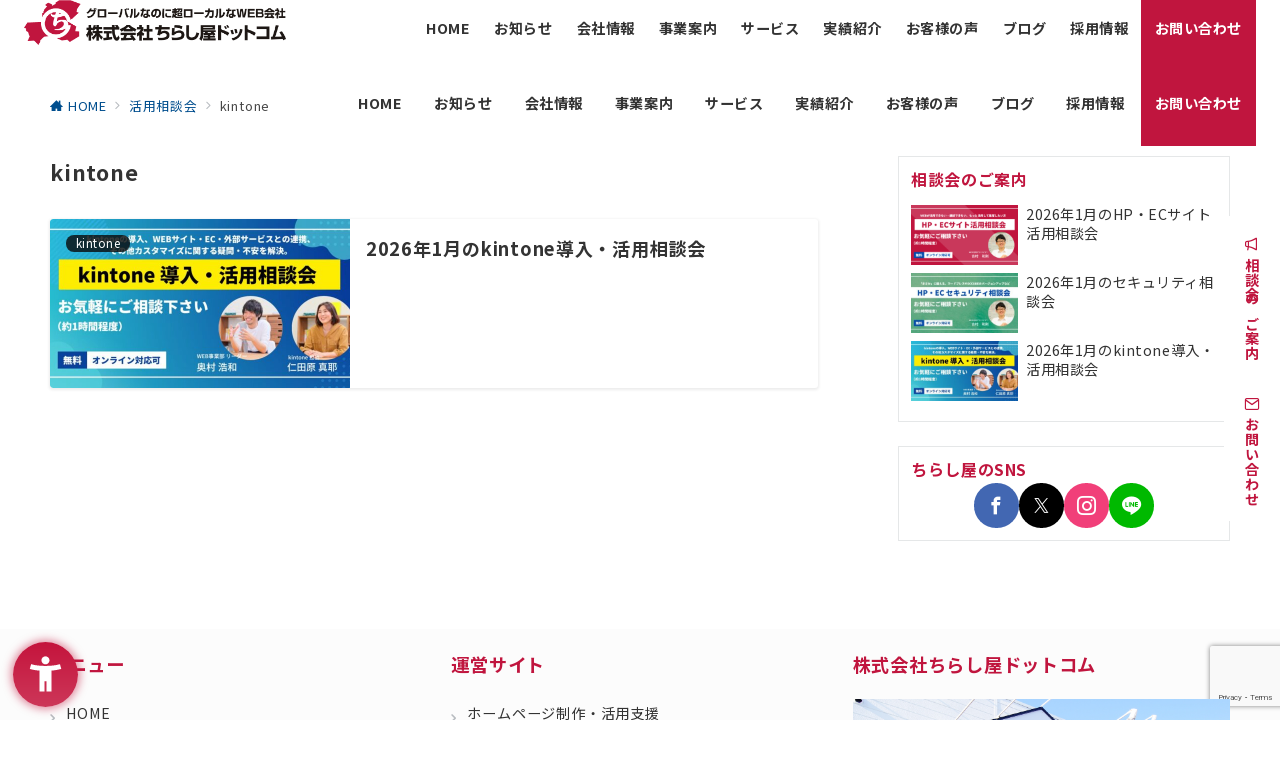

--- FILE ---
content_type: text/html; charset=utf-8
request_url: https://www.google.com/recaptcha/api2/anchor?ar=1&k=6LdR2qgaAAAAAK2Kvr-iHJ5PCsIKkMlShZFyCjMr&co=aHR0cHM6Ly93d3cuY2hpcmFzaGl5YS5jb206NDQz&hl=en&v=PoyoqOPhxBO7pBk68S4YbpHZ&size=invisible&anchor-ms=20000&execute-ms=30000&cb=aa5km6attkqb
body_size: 48547
content:
<!DOCTYPE HTML><html dir="ltr" lang="en"><head><meta http-equiv="Content-Type" content="text/html; charset=UTF-8">
<meta http-equiv="X-UA-Compatible" content="IE=edge">
<title>reCAPTCHA</title>
<style type="text/css">
/* cyrillic-ext */
@font-face {
  font-family: 'Roboto';
  font-style: normal;
  font-weight: 400;
  font-stretch: 100%;
  src: url(//fonts.gstatic.com/s/roboto/v48/KFO7CnqEu92Fr1ME7kSn66aGLdTylUAMa3GUBHMdazTgWw.woff2) format('woff2');
  unicode-range: U+0460-052F, U+1C80-1C8A, U+20B4, U+2DE0-2DFF, U+A640-A69F, U+FE2E-FE2F;
}
/* cyrillic */
@font-face {
  font-family: 'Roboto';
  font-style: normal;
  font-weight: 400;
  font-stretch: 100%;
  src: url(//fonts.gstatic.com/s/roboto/v48/KFO7CnqEu92Fr1ME7kSn66aGLdTylUAMa3iUBHMdazTgWw.woff2) format('woff2');
  unicode-range: U+0301, U+0400-045F, U+0490-0491, U+04B0-04B1, U+2116;
}
/* greek-ext */
@font-face {
  font-family: 'Roboto';
  font-style: normal;
  font-weight: 400;
  font-stretch: 100%;
  src: url(//fonts.gstatic.com/s/roboto/v48/KFO7CnqEu92Fr1ME7kSn66aGLdTylUAMa3CUBHMdazTgWw.woff2) format('woff2');
  unicode-range: U+1F00-1FFF;
}
/* greek */
@font-face {
  font-family: 'Roboto';
  font-style: normal;
  font-weight: 400;
  font-stretch: 100%;
  src: url(//fonts.gstatic.com/s/roboto/v48/KFO7CnqEu92Fr1ME7kSn66aGLdTylUAMa3-UBHMdazTgWw.woff2) format('woff2');
  unicode-range: U+0370-0377, U+037A-037F, U+0384-038A, U+038C, U+038E-03A1, U+03A3-03FF;
}
/* math */
@font-face {
  font-family: 'Roboto';
  font-style: normal;
  font-weight: 400;
  font-stretch: 100%;
  src: url(//fonts.gstatic.com/s/roboto/v48/KFO7CnqEu92Fr1ME7kSn66aGLdTylUAMawCUBHMdazTgWw.woff2) format('woff2');
  unicode-range: U+0302-0303, U+0305, U+0307-0308, U+0310, U+0312, U+0315, U+031A, U+0326-0327, U+032C, U+032F-0330, U+0332-0333, U+0338, U+033A, U+0346, U+034D, U+0391-03A1, U+03A3-03A9, U+03B1-03C9, U+03D1, U+03D5-03D6, U+03F0-03F1, U+03F4-03F5, U+2016-2017, U+2034-2038, U+203C, U+2040, U+2043, U+2047, U+2050, U+2057, U+205F, U+2070-2071, U+2074-208E, U+2090-209C, U+20D0-20DC, U+20E1, U+20E5-20EF, U+2100-2112, U+2114-2115, U+2117-2121, U+2123-214F, U+2190, U+2192, U+2194-21AE, U+21B0-21E5, U+21F1-21F2, U+21F4-2211, U+2213-2214, U+2216-22FF, U+2308-230B, U+2310, U+2319, U+231C-2321, U+2336-237A, U+237C, U+2395, U+239B-23B7, U+23D0, U+23DC-23E1, U+2474-2475, U+25AF, U+25B3, U+25B7, U+25BD, U+25C1, U+25CA, U+25CC, U+25FB, U+266D-266F, U+27C0-27FF, U+2900-2AFF, U+2B0E-2B11, U+2B30-2B4C, U+2BFE, U+3030, U+FF5B, U+FF5D, U+1D400-1D7FF, U+1EE00-1EEFF;
}
/* symbols */
@font-face {
  font-family: 'Roboto';
  font-style: normal;
  font-weight: 400;
  font-stretch: 100%;
  src: url(//fonts.gstatic.com/s/roboto/v48/KFO7CnqEu92Fr1ME7kSn66aGLdTylUAMaxKUBHMdazTgWw.woff2) format('woff2');
  unicode-range: U+0001-000C, U+000E-001F, U+007F-009F, U+20DD-20E0, U+20E2-20E4, U+2150-218F, U+2190, U+2192, U+2194-2199, U+21AF, U+21E6-21F0, U+21F3, U+2218-2219, U+2299, U+22C4-22C6, U+2300-243F, U+2440-244A, U+2460-24FF, U+25A0-27BF, U+2800-28FF, U+2921-2922, U+2981, U+29BF, U+29EB, U+2B00-2BFF, U+4DC0-4DFF, U+FFF9-FFFB, U+10140-1018E, U+10190-1019C, U+101A0, U+101D0-101FD, U+102E0-102FB, U+10E60-10E7E, U+1D2C0-1D2D3, U+1D2E0-1D37F, U+1F000-1F0FF, U+1F100-1F1AD, U+1F1E6-1F1FF, U+1F30D-1F30F, U+1F315, U+1F31C, U+1F31E, U+1F320-1F32C, U+1F336, U+1F378, U+1F37D, U+1F382, U+1F393-1F39F, U+1F3A7-1F3A8, U+1F3AC-1F3AF, U+1F3C2, U+1F3C4-1F3C6, U+1F3CA-1F3CE, U+1F3D4-1F3E0, U+1F3ED, U+1F3F1-1F3F3, U+1F3F5-1F3F7, U+1F408, U+1F415, U+1F41F, U+1F426, U+1F43F, U+1F441-1F442, U+1F444, U+1F446-1F449, U+1F44C-1F44E, U+1F453, U+1F46A, U+1F47D, U+1F4A3, U+1F4B0, U+1F4B3, U+1F4B9, U+1F4BB, U+1F4BF, U+1F4C8-1F4CB, U+1F4D6, U+1F4DA, U+1F4DF, U+1F4E3-1F4E6, U+1F4EA-1F4ED, U+1F4F7, U+1F4F9-1F4FB, U+1F4FD-1F4FE, U+1F503, U+1F507-1F50B, U+1F50D, U+1F512-1F513, U+1F53E-1F54A, U+1F54F-1F5FA, U+1F610, U+1F650-1F67F, U+1F687, U+1F68D, U+1F691, U+1F694, U+1F698, U+1F6AD, U+1F6B2, U+1F6B9-1F6BA, U+1F6BC, U+1F6C6-1F6CF, U+1F6D3-1F6D7, U+1F6E0-1F6EA, U+1F6F0-1F6F3, U+1F6F7-1F6FC, U+1F700-1F7FF, U+1F800-1F80B, U+1F810-1F847, U+1F850-1F859, U+1F860-1F887, U+1F890-1F8AD, U+1F8B0-1F8BB, U+1F8C0-1F8C1, U+1F900-1F90B, U+1F93B, U+1F946, U+1F984, U+1F996, U+1F9E9, U+1FA00-1FA6F, U+1FA70-1FA7C, U+1FA80-1FA89, U+1FA8F-1FAC6, U+1FACE-1FADC, U+1FADF-1FAE9, U+1FAF0-1FAF8, U+1FB00-1FBFF;
}
/* vietnamese */
@font-face {
  font-family: 'Roboto';
  font-style: normal;
  font-weight: 400;
  font-stretch: 100%;
  src: url(//fonts.gstatic.com/s/roboto/v48/KFO7CnqEu92Fr1ME7kSn66aGLdTylUAMa3OUBHMdazTgWw.woff2) format('woff2');
  unicode-range: U+0102-0103, U+0110-0111, U+0128-0129, U+0168-0169, U+01A0-01A1, U+01AF-01B0, U+0300-0301, U+0303-0304, U+0308-0309, U+0323, U+0329, U+1EA0-1EF9, U+20AB;
}
/* latin-ext */
@font-face {
  font-family: 'Roboto';
  font-style: normal;
  font-weight: 400;
  font-stretch: 100%;
  src: url(//fonts.gstatic.com/s/roboto/v48/KFO7CnqEu92Fr1ME7kSn66aGLdTylUAMa3KUBHMdazTgWw.woff2) format('woff2');
  unicode-range: U+0100-02BA, U+02BD-02C5, U+02C7-02CC, U+02CE-02D7, U+02DD-02FF, U+0304, U+0308, U+0329, U+1D00-1DBF, U+1E00-1E9F, U+1EF2-1EFF, U+2020, U+20A0-20AB, U+20AD-20C0, U+2113, U+2C60-2C7F, U+A720-A7FF;
}
/* latin */
@font-face {
  font-family: 'Roboto';
  font-style: normal;
  font-weight: 400;
  font-stretch: 100%;
  src: url(//fonts.gstatic.com/s/roboto/v48/KFO7CnqEu92Fr1ME7kSn66aGLdTylUAMa3yUBHMdazQ.woff2) format('woff2');
  unicode-range: U+0000-00FF, U+0131, U+0152-0153, U+02BB-02BC, U+02C6, U+02DA, U+02DC, U+0304, U+0308, U+0329, U+2000-206F, U+20AC, U+2122, U+2191, U+2193, U+2212, U+2215, U+FEFF, U+FFFD;
}
/* cyrillic-ext */
@font-face {
  font-family: 'Roboto';
  font-style: normal;
  font-weight: 500;
  font-stretch: 100%;
  src: url(//fonts.gstatic.com/s/roboto/v48/KFO7CnqEu92Fr1ME7kSn66aGLdTylUAMa3GUBHMdazTgWw.woff2) format('woff2');
  unicode-range: U+0460-052F, U+1C80-1C8A, U+20B4, U+2DE0-2DFF, U+A640-A69F, U+FE2E-FE2F;
}
/* cyrillic */
@font-face {
  font-family: 'Roboto';
  font-style: normal;
  font-weight: 500;
  font-stretch: 100%;
  src: url(//fonts.gstatic.com/s/roboto/v48/KFO7CnqEu92Fr1ME7kSn66aGLdTylUAMa3iUBHMdazTgWw.woff2) format('woff2');
  unicode-range: U+0301, U+0400-045F, U+0490-0491, U+04B0-04B1, U+2116;
}
/* greek-ext */
@font-face {
  font-family: 'Roboto';
  font-style: normal;
  font-weight: 500;
  font-stretch: 100%;
  src: url(//fonts.gstatic.com/s/roboto/v48/KFO7CnqEu92Fr1ME7kSn66aGLdTylUAMa3CUBHMdazTgWw.woff2) format('woff2');
  unicode-range: U+1F00-1FFF;
}
/* greek */
@font-face {
  font-family: 'Roboto';
  font-style: normal;
  font-weight: 500;
  font-stretch: 100%;
  src: url(//fonts.gstatic.com/s/roboto/v48/KFO7CnqEu92Fr1ME7kSn66aGLdTylUAMa3-UBHMdazTgWw.woff2) format('woff2');
  unicode-range: U+0370-0377, U+037A-037F, U+0384-038A, U+038C, U+038E-03A1, U+03A3-03FF;
}
/* math */
@font-face {
  font-family: 'Roboto';
  font-style: normal;
  font-weight: 500;
  font-stretch: 100%;
  src: url(//fonts.gstatic.com/s/roboto/v48/KFO7CnqEu92Fr1ME7kSn66aGLdTylUAMawCUBHMdazTgWw.woff2) format('woff2');
  unicode-range: U+0302-0303, U+0305, U+0307-0308, U+0310, U+0312, U+0315, U+031A, U+0326-0327, U+032C, U+032F-0330, U+0332-0333, U+0338, U+033A, U+0346, U+034D, U+0391-03A1, U+03A3-03A9, U+03B1-03C9, U+03D1, U+03D5-03D6, U+03F0-03F1, U+03F4-03F5, U+2016-2017, U+2034-2038, U+203C, U+2040, U+2043, U+2047, U+2050, U+2057, U+205F, U+2070-2071, U+2074-208E, U+2090-209C, U+20D0-20DC, U+20E1, U+20E5-20EF, U+2100-2112, U+2114-2115, U+2117-2121, U+2123-214F, U+2190, U+2192, U+2194-21AE, U+21B0-21E5, U+21F1-21F2, U+21F4-2211, U+2213-2214, U+2216-22FF, U+2308-230B, U+2310, U+2319, U+231C-2321, U+2336-237A, U+237C, U+2395, U+239B-23B7, U+23D0, U+23DC-23E1, U+2474-2475, U+25AF, U+25B3, U+25B7, U+25BD, U+25C1, U+25CA, U+25CC, U+25FB, U+266D-266F, U+27C0-27FF, U+2900-2AFF, U+2B0E-2B11, U+2B30-2B4C, U+2BFE, U+3030, U+FF5B, U+FF5D, U+1D400-1D7FF, U+1EE00-1EEFF;
}
/* symbols */
@font-face {
  font-family: 'Roboto';
  font-style: normal;
  font-weight: 500;
  font-stretch: 100%;
  src: url(//fonts.gstatic.com/s/roboto/v48/KFO7CnqEu92Fr1ME7kSn66aGLdTylUAMaxKUBHMdazTgWw.woff2) format('woff2');
  unicode-range: U+0001-000C, U+000E-001F, U+007F-009F, U+20DD-20E0, U+20E2-20E4, U+2150-218F, U+2190, U+2192, U+2194-2199, U+21AF, U+21E6-21F0, U+21F3, U+2218-2219, U+2299, U+22C4-22C6, U+2300-243F, U+2440-244A, U+2460-24FF, U+25A0-27BF, U+2800-28FF, U+2921-2922, U+2981, U+29BF, U+29EB, U+2B00-2BFF, U+4DC0-4DFF, U+FFF9-FFFB, U+10140-1018E, U+10190-1019C, U+101A0, U+101D0-101FD, U+102E0-102FB, U+10E60-10E7E, U+1D2C0-1D2D3, U+1D2E0-1D37F, U+1F000-1F0FF, U+1F100-1F1AD, U+1F1E6-1F1FF, U+1F30D-1F30F, U+1F315, U+1F31C, U+1F31E, U+1F320-1F32C, U+1F336, U+1F378, U+1F37D, U+1F382, U+1F393-1F39F, U+1F3A7-1F3A8, U+1F3AC-1F3AF, U+1F3C2, U+1F3C4-1F3C6, U+1F3CA-1F3CE, U+1F3D4-1F3E0, U+1F3ED, U+1F3F1-1F3F3, U+1F3F5-1F3F7, U+1F408, U+1F415, U+1F41F, U+1F426, U+1F43F, U+1F441-1F442, U+1F444, U+1F446-1F449, U+1F44C-1F44E, U+1F453, U+1F46A, U+1F47D, U+1F4A3, U+1F4B0, U+1F4B3, U+1F4B9, U+1F4BB, U+1F4BF, U+1F4C8-1F4CB, U+1F4D6, U+1F4DA, U+1F4DF, U+1F4E3-1F4E6, U+1F4EA-1F4ED, U+1F4F7, U+1F4F9-1F4FB, U+1F4FD-1F4FE, U+1F503, U+1F507-1F50B, U+1F50D, U+1F512-1F513, U+1F53E-1F54A, U+1F54F-1F5FA, U+1F610, U+1F650-1F67F, U+1F687, U+1F68D, U+1F691, U+1F694, U+1F698, U+1F6AD, U+1F6B2, U+1F6B9-1F6BA, U+1F6BC, U+1F6C6-1F6CF, U+1F6D3-1F6D7, U+1F6E0-1F6EA, U+1F6F0-1F6F3, U+1F6F7-1F6FC, U+1F700-1F7FF, U+1F800-1F80B, U+1F810-1F847, U+1F850-1F859, U+1F860-1F887, U+1F890-1F8AD, U+1F8B0-1F8BB, U+1F8C0-1F8C1, U+1F900-1F90B, U+1F93B, U+1F946, U+1F984, U+1F996, U+1F9E9, U+1FA00-1FA6F, U+1FA70-1FA7C, U+1FA80-1FA89, U+1FA8F-1FAC6, U+1FACE-1FADC, U+1FADF-1FAE9, U+1FAF0-1FAF8, U+1FB00-1FBFF;
}
/* vietnamese */
@font-face {
  font-family: 'Roboto';
  font-style: normal;
  font-weight: 500;
  font-stretch: 100%;
  src: url(//fonts.gstatic.com/s/roboto/v48/KFO7CnqEu92Fr1ME7kSn66aGLdTylUAMa3OUBHMdazTgWw.woff2) format('woff2');
  unicode-range: U+0102-0103, U+0110-0111, U+0128-0129, U+0168-0169, U+01A0-01A1, U+01AF-01B0, U+0300-0301, U+0303-0304, U+0308-0309, U+0323, U+0329, U+1EA0-1EF9, U+20AB;
}
/* latin-ext */
@font-face {
  font-family: 'Roboto';
  font-style: normal;
  font-weight: 500;
  font-stretch: 100%;
  src: url(//fonts.gstatic.com/s/roboto/v48/KFO7CnqEu92Fr1ME7kSn66aGLdTylUAMa3KUBHMdazTgWw.woff2) format('woff2');
  unicode-range: U+0100-02BA, U+02BD-02C5, U+02C7-02CC, U+02CE-02D7, U+02DD-02FF, U+0304, U+0308, U+0329, U+1D00-1DBF, U+1E00-1E9F, U+1EF2-1EFF, U+2020, U+20A0-20AB, U+20AD-20C0, U+2113, U+2C60-2C7F, U+A720-A7FF;
}
/* latin */
@font-face {
  font-family: 'Roboto';
  font-style: normal;
  font-weight: 500;
  font-stretch: 100%;
  src: url(//fonts.gstatic.com/s/roboto/v48/KFO7CnqEu92Fr1ME7kSn66aGLdTylUAMa3yUBHMdazQ.woff2) format('woff2');
  unicode-range: U+0000-00FF, U+0131, U+0152-0153, U+02BB-02BC, U+02C6, U+02DA, U+02DC, U+0304, U+0308, U+0329, U+2000-206F, U+20AC, U+2122, U+2191, U+2193, U+2212, U+2215, U+FEFF, U+FFFD;
}
/* cyrillic-ext */
@font-face {
  font-family: 'Roboto';
  font-style: normal;
  font-weight: 900;
  font-stretch: 100%;
  src: url(//fonts.gstatic.com/s/roboto/v48/KFO7CnqEu92Fr1ME7kSn66aGLdTylUAMa3GUBHMdazTgWw.woff2) format('woff2');
  unicode-range: U+0460-052F, U+1C80-1C8A, U+20B4, U+2DE0-2DFF, U+A640-A69F, U+FE2E-FE2F;
}
/* cyrillic */
@font-face {
  font-family: 'Roboto';
  font-style: normal;
  font-weight: 900;
  font-stretch: 100%;
  src: url(//fonts.gstatic.com/s/roboto/v48/KFO7CnqEu92Fr1ME7kSn66aGLdTylUAMa3iUBHMdazTgWw.woff2) format('woff2');
  unicode-range: U+0301, U+0400-045F, U+0490-0491, U+04B0-04B1, U+2116;
}
/* greek-ext */
@font-face {
  font-family: 'Roboto';
  font-style: normal;
  font-weight: 900;
  font-stretch: 100%;
  src: url(//fonts.gstatic.com/s/roboto/v48/KFO7CnqEu92Fr1ME7kSn66aGLdTylUAMa3CUBHMdazTgWw.woff2) format('woff2');
  unicode-range: U+1F00-1FFF;
}
/* greek */
@font-face {
  font-family: 'Roboto';
  font-style: normal;
  font-weight: 900;
  font-stretch: 100%;
  src: url(//fonts.gstatic.com/s/roboto/v48/KFO7CnqEu92Fr1ME7kSn66aGLdTylUAMa3-UBHMdazTgWw.woff2) format('woff2');
  unicode-range: U+0370-0377, U+037A-037F, U+0384-038A, U+038C, U+038E-03A1, U+03A3-03FF;
}
/* math */
@font-face {
  font-family: 'Roboto';
  font-style: normal;
  font-weight: 900;
  font-stretch: 100%;
  src: url(//fonts.gstatic.com/s/roboto/v48/KFO7CnqEu92Fr1ME7kSn66aGLdTylUAMawCUBHMdazTgWw.woff2) format('woff2');
  unicode-range: U+0302-0303, U+0305, U+0307-0308, U+0310, U+0312, U+0315, U+031A, U+0326-0327, U+032C, U+032F-0330, U+0332-0333, U+0338, U+033A, U+0346, U+034D, U+0391-03A1, U+03A3-03A9, U+03B1-03C9, U+03D1, U+03D5-03D6, U+03F0-03F1, U+03F4-03F5, U+2016-2017, U+2034-2038, U+203C, U+2040, U+2043, U+2047, U+2050, U+2057, U+205F, U+2070-2071, U+2074-208E, U+2090-209C, U+20D0-20DC, U+20E1, U+20E5-20EF, U+2100-2112, U+2114-2115, U+2117-2121, U+2123-214F, U+2190, U+2192, U+2194-21AE, U+21B0-21E5, U+21F1-21F2, U+21F4-2211, U+2213-2214, U+2216-22FF, U+2308-230B, U+2310, U+2319, U+231C-2321, U+2336-237A, U+237C, U+2395, U+239B-23B7, U+23D0, U+23DC-23E1, U+2474-2475, U+25AF, U+25B3, U+25B7, U+25BD, U+25C1, U+25CA, U+25CC, U+25FB, U+266D-266F, U+27C0-27FF, U+2900-2AFF, U+2B0E-2B11, U+2B30-2B4C, U+2BFE, U+3030, U+FF5B, U+FF5D, U+1D400-1D7FF, U+1EE00-1EEFF;
}
/* symbols */
@font-face {
  font-family: 'Roboto';
  font-style: normal;
  font-weight: 900;
  font-stretch: 100%;
  src: url(//fonts.gstatic.com/s/roboto/v48/KFO7CnqEu92Fr1ME7kSn66aGLdTylUAMaxKUBHMdazTgWw.woff2) format('woff2');
  unicode-range: U+0001-000C, U+000E-001F, U+007F-009F, U+20DD-20E0, U+20E2-20E4, U+2150-218F, U+2190, U+2192, U+2194-2199, U+21AF, U+21E6-21F0, U+21F3, U+2218-2219, U+2299, U+22C4-22C6, U+2300-243F, U+2440-244A, U+2460-24FF, U+25A0-27BF, U+2800-28FF, U+2921-2922, U+2981, U+29BF, U+29EB, U+2B00-2BFF, U+4DC0-4DFF, U+FFF9-FFFB, U+10140-1018E, U+10190-1019C, U+101A0, U+101D0-101FD, U+102E0-102FB, U+10E60-10E7E, U+1D2C0-1D2D3, U+1D2E0-1D37F, U+1F000-1F0FF, U+1F100-1F1AD, U+1F1E6-1F1FF, U+1F30D-1F30F, U+1F315, U+1F31C, U+1F31E, U+1F320-1F32C, U+1F336, U+1F378, U+1F37D, U+1F382, U+1F393-1F39F, U+1F3A7-1F3A8, U+1F3AC-1F3AF, U+1F3C2, U+1F3C4-1F3C6, U+1F3CA-1F3CE, U+1F3D4-1F3E0, U+1F3ED, U+1F3F1-1F3F3, U+1F3F5-1F3F7, U+1F408, U+1F415, U+1F41F, U+1F426, U+1F43F, U+1F441-1F442, U+1F444, U+1F446-1F449, U+1F44C-1F44E, U+1F453, U+1F46A, U+1F47D, U+1F4A3, U+1F4B0, U+1F4B3, U+1F4B9, U+1F4BB, U+1F4BF, U+1F4C8-1F4CB, U+1F4D6, U+1F4DA, U+1F4DF, U+1F4E3-1F4E6, U+1F4EA-1F4ED, U+1F4F7, U+1F4F9-1F4FB, U+1F4FD-1F4FE, U+1F503, U+1F507-1F50B, U+1F50D, U+1F512-1F513, U+1F53E-1F54A, U+1F54F-1F5FA, U+1F610, U+1F650-1F67F, U+1F687, U+1F68D, U+1F691, U+1F694, U+1F698, U+1F6AD, U+1F6B2, U+1F6B9-1F6BA, U+1F6BC, U+1F6C6-1F6CF, U+1F6D3-1F6D7, U+1F6E0-1F6EA, U+1F6F0-1F6F3, U+1F6F7-1F6FC, U+1F700-1F7FF, U+1F800-1F80B, U+1F810-1F847, U+1F850-1F859, U+1F860-1F887, U+1F890-1F8AD, U+1F8B0-1F8BB, U+1F8C0-1F8C1, U+1F900-1F90B, U+1F93B, U+1F946, U+1F984, U+1F996, U+1F9E9, U+1FA00-1FA6F, U+1FA70-1FA7C, U+1FA80-1FA89, U+1FA8F-1FAC6, U+1FACE-1FADC, U+1FADF-1FAE9, U+1FAF0-1FAF8, U+1FB00-1FBFF;
}
/* vietnamese */
@font-face {
  font-family: 'Roboto';
  font-style: normal;
  font-weight: 900;
  font-stretch: 100%;
  src: url(//fonts.gstatic.com/s/roboto/v48/KFO7CnqEu92Fr1ME7kSn66aGLdTylUAMa3OUBHMdazTgWw.woff2) format('woff2');
  unicode-range: U+0102-0103, U+0110-0111, U+0128-0129, U+0168-0169, U+01A0-01A1, U+01AF-01B0, U+0300-0301, U+0303-0304, U+0308-0309, U+0323, U+0329, U+1EA0-1EF9, U+20AB;
}
/* latin-ext */
@font-face {
  font-family: 'Roboto';
  font-style: normal;
  font-weight: 900;
  font-stretch: 100%;
  src: url(//fonts.gstatic.com/s/roboto/v48/KFO7CnqEu92Fr1ME7kSn66aGLdTylUAMa3KUBHMdazTgWw.woff2) format('woff2');
  unicode-range: U+0100-02BA, U+02BD-02C5, U+02C7-02CC, U+02CE-02D7, U+02DD-02FF, U+0304, U+0308, U+0329, U+1D00-1DBF, U+1E00-1E9F, U+1EF2-1EFF, U+2020, U+20A0-20AB, U+20AD-20C0, U+2113, U+2C60-2C7F, U+A720-A7FF;
}
/* latin */
@font-face {
  font-family: 'Roboto';
  font-style: normal;
  font-weight: 900;
  font-stretch: 100%;
  src: url(//fonts.gstatic.com/s/roboto/v48/KFO7CnqEu92Fr1ME7kSn66aGLdTylUAMa3yUBHMdazQ.woff2) format('woff2');
  unicode-range: U+0000-00FF, U+0131, U+0152-0153, U+02BB-02BC, U+02C6, U+02DA, U+02DC, U+0304, U+0308, U+0329, U+2000-206F, U+20AC, U+2122, U+2191, U+2193, U+2212, U+2215, U+FEFF, U+FFFD;
}

</style>
<link rel="stylesheet" type="text/css" href="https://www.gstatic.com/recaptcha/releases/PoyoqOPhxBO7pBk68S4YbpHZ/styles__ltr.css">
<script nonce="WskuzD8rx1nDE-NonyTuNg" type="text/javascript">window['__recaptcha_api'] = 'https://www.google.com/recaptcha/api2/';</script>
<script type="text/javascript" src="https://www.gstatic.com/recaptcha/releases/PoyoqOPhxBO7pBk68S4YbpHZ/recaptcha__en.js" nonce="WskuzD8rx1nDE-NonyTuNg">
      
    </script></head>
<body><div id="rc-anchor-alert" class="rc-anchor-alert"></div>
<input type="hidden" id="recaptcha-token" value="[base64]">
<script type="text/javascript" nonce="WskuzD8rx1nDE-NonyTuNg">
      recaptcha.anchor.Main.init("[\x22ainput\x22,[\x22bgdata\x22,\x22\x22,\[base64]/[base64]/MjU1Ong/[base64]/[base64]/[base64]/[base64]/[base64]/[base64]/[base64]/[base64]/[base64]/[base64]/[base64]/[base64]/[base64]/[base64]/[base64]\\u003d\x22,\[base64]\\u003d\x22,\x22DMOaW2DCksK6Z2bCtFFSWcOlKMKmwofDp8K3fsKOPcObE3RHwqzCisKawrvDjcKeLx/[base64]/DtDLDo8K/[base64]/dQPDjy3DpAUoNBsgasKfwo1gd8KCwpFXwrtIw7vCtl1EwqpPVizDj8OxfsObKB7DsSxbGEbDuX3CmMOsdMOHLzYtW2vDtcOtwrfDsS/CpSgvwqrChzHCjMKdw47DpcOGGMOvw6zDtsKqcSYqMcKNw4zDp01Bw4/DvE3DpcKVNFDDjVNTWWscw5vCu2XCtMKnwpDDmXBvwoEbw4VpwqcHcl/DgDHDu8KMw4/[base64]/Cmw/[base64]/CncKBFC3Ds8OFN8KUw417woUeRj9Xw5XCvD/DrRs1wqZuw68ibMO+wq98Xh/Dj8KySmoew6DDvcK+w5XDoMOAwonDv3XDmRjCkn/[base64]/DkhPDg1zDtHlyeWfDinscbzAAOsKnWmjDgMOTw6fCv8K+wrhtwodvw6DDohLCpHN5N8K5ZzRvbS/CkcKgVhXDkcKKwoDDuhAEEnHCicOqwo4IScOYwoYLwqA9P8O3Zw8WCcOCw7Y0fH5swoMEbcOqwosHwoxnPcO9aQzDj8OUw6Qaw6jDisOKBsKBwqVJTcKsSlfDoSHDk0fChQRgw40ZeVNROT3DtQIwa8Ouwp5Yw5HCisOcwq3Cn2AVNMKJTcOgW2B3CsO3w6Uxwq/[base64]/wqMyw7ZdLMKbMsK7esOBTcOVw6PDhcOvw7/Cv0okw7ULAGZLDyINAcK9YcKJA8KGcMOtUjwHwrYYwpfCgsKVPcOIWMOxwrFvMsOtw7oCw6vCmsOgwr58w5o/woPDqyAScQbDiMOSVMKWwrXDksKAG8KAVMOzIX7Dl8K9w5vCnjdJw5PDssO3EMKew7UvB8O6wo/CgyJUH242wrQxY3PDnhFIw6HCicKuwrQ/[base64]/CrcKpwqsOBH8dw64GDBfDkTXDv0kXw7PDtMKPFCbCqyEwXMOtDcOww57DlRAYw4BKw5vDkxtnUMODwo/ChMO1wrDDmMK4wpdVeMK1wqILwrbCkQJrWU0hNsKnwr/DkcOiwrnCtsOkM0ogc2FFFcK4w49Lw7NcwofDvsONw4DCjk5uwoFkwpnDkMKbw6vCpcK3HzkDwqU/[base64]/Ck1p4worDgSrClcKgCBVxOF/Co8O3asKfJSrCsi3CqMOvwroXwovCghfDnkZfw63CpEXCmCzDncOzW8OMwpfDunFLIGvDmzQUWMKXOsOvC1k1XT3DvUs/[base64]/CiMOfUcKtI3EpwrzDgsKrw68jGsOQwp9DLsOaw41VeMKpw6deW8KxWTMWwr9GwpjCvcOIwqXDh8KtE8Odw5rCpk1kwqHCkXPCuMKaY8K2L8OBwqIqC8KwH8Kzw7IzbsKww77Dr8O6WkUkwqtID8OJw5Bcw5N7wpHDlzXCt0vCjcKRwpTCr8KPwp/CpCPCk8Kxw7PCl8OPQ8O4RFJZeUdHFwXDgUYowrjCulbCo8KUYwsGK8K+CyHCpgLClz/DgsOjGsK/aDDDlMK5RRbCoMORecOiY2PDtGvDnljCszZcS8Okwo5mw5vDhcK8w53CkQ7DtEdXFkZ1D3Ief8OyBjpzw7bCq8KNAQQzPMOaFAN9wq3Ds8Oiwrsxw4nDoCLDpSHCmMOVKmLDjVwkIXcDDW9sw4QSw57Ds1nCr8OHw6zCvxUAw73Cq1k4wq3DjyNwfV/CsnPCosK6w5lowp3CuMK4w6TCvcKOw4NXGBkEIMKLHisZw7vCp8OgM8OnJcO6GsKYw7HCgxM9Z8OKaMOpwrdIw4vDnxbDizzDpcOww4nCpUVmF8K1CUpuKy7Cs8O7woBVw5/[base64]/WGDCtcOZPRDClmPDi1jDh0fDkFNoEcKmTyYxwprDi8KAw4E5wrd4VMOSXjPCvQbCs8K1wrJDQ0fDn8KfwpUXVMOzwrHDssKAcMODwqbCnygTw4nClltdf8OEwofCisKJD8KrHMKOw4MiW8Krw6ZxQMOGwqzDjT/Cv8KAFljCocOpaMO/K8O6w5/DssOWMQ/[base64]/ClsOXLcK6VHpGw593CG/CpcOmTi/[base64]/DqCjDm8KIw5k2wq0gYm4rwp5IAsOAwowEPCbCkBPDu09Gw6Icw5RbPGLDgTLDmsKpwp9gEMO6wrDCm8OmdAYyw4RudhIyw4skPcKPw75+woduwrdtdsKuKsKGwpJKfBoQLlnCoiZuB2XDnMKbC8O9HcOmB8KAJ1YIw6oxXQnDri/Ch8OPwprDqMOkw6xrZ37CrcO2LEvCjFV4EwJ1BcKJA8KScMKaw7zClBXDvsOyw7bDp1s1LQFSw47DvcK0A8OvasKXwoc4wqDCrcKaf8O/wpVjwojDnj4cA2Bbw6vDt04FVcO1w4QmwoPDh8K6SGtSPMKAMSjCrmrDqMOpBMKlNxnDo8OzwqPDlD/CksKfZhUKw6luTzfCqn0DwpY6J8K4wq5JDMOdfznClmhowpEhwq7Dp1Ruwox+H8OdEH3CoxXCv1JTJwhww6RpwpLCuVZmwohtw6F8Vw3CgsOOWMOjwqvCjAoGPBkoNzPDvMOcw5jDv8Kfwq5yQcOxY00qwpXDqyVEwprDt8K5E3PDocKowr06PH/CtgRJw5hxwoLClHoAVcOrThtyw7gsBsKDwqMowrNDH8OwX8Oww6JTCxTDgnPCisKTJcKkGsKOFMK5w6/[base64]/[base64]/Th7Cq8Oie8OYSsOTw5pEwozCjl/DqMKjZsK9fsK+wqh5HsOYw5cAwoHDkcOsLnQiesO9w45NAcO+cCbDpMKgwoZbe8KAw6XCpzzCtSEewrQywrVbbcKZaMKoO1bDqF5kKsO/w4zDp8OCw7bDvsK9woTDsjPCiTvCiMKSw6vDgsOcw4/DgXXDq8OAHcOcc1DDjsKpwqbDusO5w6LCicO1wrMNZcKNwo1+USpswrIzwoAdFsK4wqnDt1rDjcKRw4zClMKQOXBLw4kzwrDCsMKLwoFoD8KYM1PDtsOfwpbCs8OGwqrCqy/DhyDCmMO/w4LCrsOpwqEdwrdiJsOVw50hwolIWcO3woIeeMK2w5VaTMKww7NjwqJIwpLCiEDDlh7Cs03CncO7N8K9w4dzw6/[base64]/[base64]/w4LDuUxtw53CtsKGUMOHCnNzwpElGsK/w5TCpcOowr/ChcOWY1xnKA9bHVUzwpTDkGVuUMOTwrYDwqp9EMKXEcO7GMKhw6fDvMKGNMOqwpXCn8KPw71AwpZmw4IOY8KRUyxrwpfDrsOGwpXCnsOZwqXDj1jCi0rDs8OMwpJtwpLCqcK9QMO6wox3X8O3w6TCvBEWLMK/wrgKw5kbw53Dl8KnwqRIOcKKfMKWwoPDnw/ChEnDtidOHj1/An7DisOPFcOkG0x2GHbClRVHBgcfw4MnIHXDuC9NEzzDuHJFwqFbw5lcO8OTPMOSwoHCs8KqXsK7w6ZgJCQYOsKzwpPDmsKxwpZTw7B8w4rCtcKtGMO/w4UaFsKgwpgJwq7CgcOiw74fIMKGAMKgcsOEw4UCw4dww4Bzw5LCpRNKw7fCr8KLw5xhCcK3cxHCl8KZDATCtl3CjsOBwrjDi3AKw6bCtMOzd8ObfsO0wo0yRVNlw5XDgcOswoQ5cVbDhsK3w4/DhkMhw53CtMOmXlXCr8O8FW/DqsOnDgXDrmc3w6TDrwbDrUF+w5lJXsKoKkUmwrvCh8KMw43DtcOJw6zDqmQTFMKCw5/CscKsO1VJw6nDqWJ9w4zDmU99w5LDncOeVGDCmjLCusKfDBp3w7LCu8Kww4gPwq/DgcOMwo5twqnDjcKRfkJpVgJNdcKIw4jDtGkcwqsKO3rDp8OyIMOfGMOiGy1vwpzDvzF1wp7CrjHDpcOPw6MXOsK8wrtlPsOlacKRw7hUw5nDkMOQBxHChMKbwq7DkcOEwpPDosKCWyVGw7gEaSjCrcOywprDu8Orw67Cu8Krwo/[base64]/NMKaPUwUwpwnwowpRcOAZ8O6GCItwr7Ds8Kbw6TDllFzw4Erw7PCtcKQwpYyVMOow6nCqizCn2zDkMK8w7dDdsKPwqorw6/DjMKywr/CjybChW0rBcObwoR7aMKaPcO+VHFOF2lhw6DDl8KkaWsIT8OtwoQEw4kjw7E0ZTh1Z24XC8KJN8ORwqzDksOewqLCrTrCpsOCQMO/XMK3PcKgwpHDpcKOw5fDojbCrSh9HlpvSGLDo8OJXMO1GsKDPcKcwoY8OGlHVG/Cp1vCqk9iwr/DmHB5W8KOwrvDksK3wp1rw5AzwoXDr8OLwqXCm8OLbMKYw5/Di8O2wp0Ga2vCocKPw6nCrcOyNHrDu8O/wr7DncKQDyXDjzwOwoJ/MsO7wrnDtWZnw4g6VMOAQn5gaGt/wpDChXIFNcOlUMKTKEI2cV5rM8Kbw57CuMKjLMKQYzc2GGfCin8lNgvDsMOAw5TCkRvDhkXDkcKJwqHCqyTCmC/CsMOsSMKHYcKfw5vCocOaAcONOcKaw5TDgDXCp1zDgl8Mw4LCu8OWAzJawqLDohZSw6EYw6E0wq9XDmkqwrYKw4E2QAFNe2fDgXLDmcOiVTd3woMrWgXCmlcnHsKPH8O0w7jCjCrCu8KawoDCqsORXMK/bxXCnBlhw5DDpGnDksOBw501wo3DtcO5Hh3DsTIWwrzDsGREUwvDoMOCwqQCw5/[base64]/[base64]/[base64]/w5hVwp0Kwo4iPnXDk8OiUsOEw5E7w5hqwq4dKhpBw5NCw6Z6EMObIVVZwpPCr8Oxw63CoMKCYx3DkxrDqyLDhGzCs8KQIMKPGCfDrsOuA8Ksw4tnKAjDg3nDnzHCtyIOwqrCrhVAwrLCtcKqw79fwqhdBkHDo8K6wqV/[base64]/w7UyP1svEz8JS8ONN8K0woIawrhZw7xoPsKsP2xjVzAUw4fCqRPCtsOIVRcOfDomw4XChR5ZPEFeNFvDllLDlQATfEUmwrXDgl/[base64]/CqCkJSkDDmmpNw58yE8Oqwr1PXFHDmMKhUTIVw41nYcOlw7vDjsKaK8KJVMKow4vDv8KiTFdFwqo8Y8KRbMKAw7DDm27DqMODw5jCtyojcMODBDfCoAQnw7Jqb2l2wrbCpk96w7DCpMOZw50yX8KMwozDgcK2HsO6wpfDisO/wpTCtTXDsF5aW2zDgsKUEVlcwq3DpcKLwptUw6jDssOgwonCkUVkdjgbwr0LwrDCuzEew5Mww7UAw5bDn8OUXcK6VsK4w4rDqcKBwqbCuSE/w5zDlMKOUgY0asKnLjzCpgTClxfDm8K8SMKzwoTDpsOCfgjCgcOjw59+OsORw6zCjwfCnsKMHU7DuVHCiDnDmGfDvsO6w5Ztw7nCuT/Cl0NGwrMBw4ELNMKJYcOlw79+wr58wpfCqE/Ct00zw6LDkQvCv37DtxktwrDDscKUw7x4BVzDjE3CqcOEw61gw7DDo8Kyw5PCgnjCr8KXwprDvMOzwqs2PhDCt2rDuQEATUXDokQUw5Q8w47CnFHCl1zCgMKywqXCiRkAwoTClMKLwpMHZMO9w61OLmzDp004TcKxw7cIw7PCjsK/wqrCoMOCNTXDrcKRwojChDDDmsKKFsKLwp/[base64]/CqFA3bHHDrcK1PMObwqEnwrFYPQtLw5DCp8KFNcKNwp4FwpDCqsK6VMOdVyY3wqcibMK5w7TChxHCj8O5S8OGd1DDu2Q0CMOzwpk4w5HDssOoDgVpBXZbwrpSwq40QcOpw7EaworDkXFkwofCkXE5wqTCqDR3YcOJw4PDk8Kcw4HDuxFSGm/[base64]/CjsKuwojCig8EIis6RhJOw7AMw4PDpkF5wpHDhTvCplPCusOMBcOiEsOSwqtcRQjDicKhNXzChMOBwoHDsDrDrlM0wrHCpSUmwp7DuQbDvsOYw5QCwrbDqMOHw6xIwqQmwp15w5EkJ8KYAsO3Om/Dg8OlEUQyIsK6w6IXwrDDgE/CgUNvw6nCosOnwoh0AsKjMlrDs8OyEsOGcAbCkXfDgcK/aiZqJDjDrsOYQUTCg8ObwqPDvwvCsB3DgsK/w6xvJhE2E8KBW1dZw78Ew7R2EMKww6dESFLChcOQwpXDmcKvYMOGwpcLAyHCqXbDgMK5YMO3w5TDpcKMwoXDoMOuwpnCuUNBwrQ4JWfCuwQNSn/Du2fCqMKAw7TCsGYrwrMtw5YkwrZOecKbVMO5JQ/DsMOuw7NMAR5mRMOMdRsbY8ONwqN7bsKtIcOhf8OlRx/DsHNSCMKVw7Ncwr7DmsKpwpvDosKxUj0Ewo5FGcOJwp3DrcOVAcKgG8Kww5BOw6tswoXDkXXCr8OrE00+VETDpmnCuHM9ZVB8RGXDojDDr2rDv8OwdC9cX8KpwqnDq1HDtQXDusK/w63CjcO+wqRYw5pLAGzDslHCmjvDoyrDrwHDgcO1YcKgW8K3w4XDqCMYT37Cq8O+wqJpw7l9XSPCq0MiXlVvw7s8RDN6w7wYw47DtsKNwodwasKuwp9jFlNae1rDrcKyE8OOXsK/[base64]/DghgTw5lKA8KHYx3CmcKTDcOzYn/[base64]/CjsKgUcK0wrPCtCRTwp/Djg1CRcOyLx0aw49cw5Yuw6dDw7VHcMOpOMO9f8OkWsOcG8Oww6vDuE3CnUrCosKCwoDDu8KoR2LCjjI4wpDCjsO6wrTClsKIEiM1w512wrrCvD8BGMKcw53CgCBIwrBCw7VpacOWwo7CsW4SQxZaGcK1fsO/wronNMOCdE7CnMKUFMOZPsOzwpcxEcOtYMOwwplRYTfDvgLCmzU+w4NtWFHDgsKid8KDwqY4YsKabMKUHXTCjsOVbcKnw7PDmMKjFWdowohVwrXDm3pEwpTDlwZSwrXCjcKDOkdCCBE/UcOSPGvDlx5KejJvBjbDsQHCtMOlMVciw4xEScOVC8K+dMOFwrU2wpjDil1jPjzCpj9cTx1qw7pIKQnCisOtMkHCqWoNwqcRKyMlw7TCpsOpwp/Co8Kdw7Z0w5rDjVsYwq3CiMOLw77CqsOYAyl3GMKqZRzChMK1ScKyMA/[base64]/[base64]/CpmrCrsKGw53DtcOOARUjccOFZyrDrMK3wqBhwrLCiMOGPsKAwqrCl8OlwqYhTMKvw4khRz/DjzQFf8Kdw7jDoMOlw6YwU3nDhzbDl8OFA1PDjSttT8KLIkfDt8ObVMKAM8OewoB7FcOQw7TCp8OWwp/DjChsLw/[base64]/CjsOxwp0+wr9BXltvR8Kcwo0fEUYJwrLCjBt4w5vDk8OXKSNVwpQRw6vDlMOuHcO8wrbDnHg/w6HDnsO/[base64]/[base64]/w4XDrcKQacKHw4YtwpjDo8OmARBpSMOLw4TCtMOCFTMxVsOVwpx4wr3DkS7ChMOmwrQHW8KSa8O5HsKmw6/CkcO7W1ltw4s8wrMSwpXCkQnCscKrFcOuw6HDsnkNwrc9wpBdwpBcwrvDlEfDr3LDo3pSw6PDvMOuwobDklvCnMO7w6HDvHTCnRrDoDjDjcOYfxbDgx/CuMO1wpDCncOlO8KqQ8K6CcOdHcKtw5nChsOQwpDCk0AkHQMDTHVtdcKfHsOSw7rDtsOXwqlCwqPDqlE3OcKJES9IPsOkUEoVw4k9wrQqNcKTeMOWDcKXaMKZIMKhw5MRWXDDt8O1w5AgYsKYwpZSw5HCn13Cm8ORw4vCiMKlw4/DtsOew4YNwrJ0RMOwwpVjXhHDu8OjecKXw6ciwrvCrH3CpMKqw43CvAzCv8KKSDkQw4XCjAEWAjlPbkxCUg4Hw4rDmVsoN8O/bsKjEh8YfcKBw6PDh04UVnbCpT9oe38XO3XDjXjDtjTDlQ/CgcKGWMORZcKGTsKuA8OLEWRWNkZyfMKFTSMfw7fCk8OgRsKuwo1Lw58zw7XDh8OtwqQWwpzDs2fCmMOSNsK4woB1ZAwSYmHCuCsIDTvDsj3CkW0qwoQVw7/CjzstTcKOI8OCUcKlw47Di1pjJhvCsMO0w58Ww4Q4wovCo8KWwp9Gf0svFMKTUcKkwpwZw6puwq0ISsKXw6Fkw55Kw4Mrw7/Du8KJB8OeWAFKw5nCq8KAN8OUIx3CtcKywrrDp8KqwpV1acKFwq3DvSvCh8OqwozDqsKyasOAwrzCqcOmAcKYwozDuMOkUcOHwrZ0CMK1wpTCi8OyTcOdCcOsMBPDtT86w4Ntw4vCh8OZHMOJw4/[base64]/wrwHDcOfbVgZMMK8VMO5wp8EcMKNbDvCg8KZw6fDqcOaG8KqFHHDlsO1w7/[base64]/CoMKkXMOAecO0GwvDqnPCicKEQSHCgcO5wqrDt8OlN04FcVQ2w69twpAaw4pFwrIKDUPCpkXDvB/CgEEDVcOtEgYhwq0xwoLDjmnCqMKtwotlQsKkbT3DnB7CkMKbVlLCs3rCtRsXdsOSVmQDRVzDjsOYw4IUwrQHWcOrwoDCtWfDgsO6w6oEwo/CiVLDpj08airCqF9KbsKjccKWPsOONsOEEcOFRkbDksKjM8OYw4XDksKECsKGw5VJJlnCk3/ClibCuMKAw5tKIlPCsh3CgAkvwqIGw4RBw693Vkdowq0tFcOdw7hdwopOQkfDjsKTwqzDp8ODwp9BRwLDpE8GRMOyGcO/[base64]/Cr8KvbTrDknLDolnDlMKbwqHDo8OxCsK0FMO9w4lzbMO5PcKYw6UVUkDDsVzDr8O1w7/Drng6YMKaw5UZSyQUQjw0w6LCtlbClHkgLXjDo3fCqcKVw6HCi8Ogw53Ct3hLwoXClF7Dq8OWw7PDrmFnw4xINcOmw5fCikcJwrLDq8Kdw4NKwpjDoVTDsVPDtl/Co8OBwoPDvX7DisKRIMOPYiDDssOGU8KqMl9JNcKaY8OLwonDnsOsSMOfwp7DtcO/AsOFw6dCw6TDqcK+w5V4P1DChsOUw5t+fcKfZX7Cp8KkFQ7Dvx4JZMO0GkfDlhEQJ8OXFsOnTsKJdEUHcjgww6bDlXkiwoUULMOhwpfCrsOuw7dZw4RnwprCocOjD8Orw7lGRynDoMO3J8O4wpUjw5Ebw4DDicOrwpsOwq3DpsKBw4Now4fDuMKBwrXCisK/w4UHIkTDtsOyCcO9wrbDrANwwrbCkksjw7gnw5lDccOrw7dDw5Baw5vDjRtHwr7CscOnRkDCgz88OR4gw5BZa8KRVSREw5pKw6jCtcOBMcODHcO0RQfCgMKsTSHDvMKVI3U5OcOlw5HDpxTDqGUmZMOSR2/CrsKdVxIXZMOkw6bDvcO5Ckp7wqrChh3Dg8K5wpTCisOmw7gnwq/CpDYIw6sXwqBFw4UVWAPCg8K/wpsewpF5REEpw5QgJMKUw6nDvS8CZ8OgVMKSa8KJw6HDi8KqMcK8N8Oyw5fCpD/DkljCuyDCusK1wp3CtMO/[base64]/CvsOAWRLDucKSwoFAwplxw6TCljoCX8KxKyVBZk7Cs8KJCjgxwq3DusKFOMKSw6/CrTMxDMK4esKOw7vCuVg3d1TCoj9WV8KGFMK/w6JVBxXCi8OlNhJuXSNWQzgZEcOqI2jDhDDDuh0ewpjDjG55w45FwrnCmn/DgyJcCGXDgsO3R2TDjWgCw4fDqB3ChMOeVsK2Mwphw7vDklTDoBVewqXCuMKLJsORKMOKwojDpcOqa05fPXTCksOvFR/CrMKfCsKYC8OJVA3CmQNgwqLDpHzCuFrDj2dBw7jDnsOHwpjDpEILRsOmw615cA0Cwotfw4oBKcOTw5AMwqUJKEJfwpFIVMKGw4TDvsO3w6wwBsOKw67DgMO8wqo6HRHDtcK4bcK1ZizDnQc/[base64]/DnVY2Ykhrw6vDvGYWwoEnw400e3omUsK4w6dBwplzX8KHwocAOsK9B8KnKirDvsOEay9kw6XCpcONdQccGTbDr8OJwq9aVilkw4xNwrPDqsKSa8O4w7Y2w4XDgkrDisKowprDpMOxRsKaQcOzw5vDt8O+Y8KTUcKFwpDDqj/DoEDCjUJKEirDvMOMwonDl3DCksO8wo96w4XCuVQOw7bDkSUYWsKZU3zDn0TDsD/Dvj3CjsK4w5k5WsOvScOlC8KxLcOow5jChMOOw74Zwoskw5M7SDzDrDfDnsKoScOYwoMkw4TDpHbDp8OCB3EbEcOmEsKKA0LCr8OtNRdFFsOlwpx2PFPDjBNnwo8HacKeMWxtw6vCik7DoMOXwrZENsOnwoHCvHcww4NyFMORHRzDmnnDhUdPRTzCrsOCw5/DqSUeRz4QGMOSwrt2wrNow5fCtVgtAlzCvEDCp8ONXSTDoMKwwp02w5VSwrg8woJqZsK3UjRDQsOqwovCiUoXwrzDtcOWwoczUcOMK8KUw6EPwoPDkxPCscO2woDCo8OOwrAmw6/Di8KmMhFUw4/DnMKtw4YZDMO3VSs1w7wLVDHDtsOsw4Z/ZsOEc3pXw7nCny5kXFYnI8O9wp3CtkB2w600XsK0IcO9wrbDnELCiCXChcOhS8K0YxfCu8Olw6jCtRQHw4hTwrY9NMKDw4Y1RAnDpGoyWhV0YsK9w6DCpQdieFoxworDtsKrW8KPw53DqHvDoRzCrMOywqcofBhSw4UnDcKDEcOew5/DqFo8RsKxwpNBMcOlwq7DuBbDlW/DlVocLsOow41twoAEwoV+c2nDqsOeVHUBRMKFdEpwwq4rMlrCl8KgwpM0asOrwrAdwprDm8KYw5Y1w5vChwbCksO5wpdzw5TDmMKwwrBEwpkDZsKSM8K3MT9Zwp/DtcOkwr7Di3/[base64]/wrnCglTDrsKxDMOOVsOdc8OKwpvCnMKuecOpwo7Cj8O6XcOCw7/Ds8KEJRzDryXDsHrDihxJdgs6wr7DozDCssO/w67CrsOYwpJKHMK2wphkOTdZwolXw5ttwrTDhgQ1wonCjBwqH8O7wpbCt8KZc3LCvMO9K8OnGcKtLSR8Y23CosKafMKuwqJXw4vCugIEwqQcw5/Cv8K9VydmMzBAwp/DggbDvUHCkEjDjsO4WcK1wqjDjBXDl8KCbELDkBRcw6MVYcKswp3DscOGPcOYwo7CgsOmASbCpV3Cl07CijHDrFo3wppbGsOOVsOgwpcmUcOrw67Cl8KOw6w9N37DgMKGIHxPJsOtRsK9RnvCjGjCicOyw4YHNR/CjQpmwqs7FcOoRnB2wqPDs8KTKcK2w6XCrgVeVcKjXHIDWMKeQRjDrsKScTDDusKHwrcHRsKlw6/Dp8OZL3wFTQXDmhMfPsKCchbCvMOWw7nCqsKTCcKmw612dsORcsKqU0s6IyXDlhhswr41woDCksKGFsOxUsKOAlJ4JRDCgRBewpjChUXCqj5fCB4uw4hNBcKNw49yAB7Ch8O5OMKcCcOwb8OQAHYbRxvCqxfDrMOCZ8O5WMKvw7fDoAvDjMKkHSwWPhXCmMOnclU/[base64]/wpxqYMKwwqTDoMKadsKnw5FZbcK9w77Cs8OuecK9KyLCjTbDicOpw4tgemIuZMOPw5fCusKXw6xUw4FMw58Ewrljwok8wpxQGsKaEl0ZwoHDm8OMwpbCjsOHZFsRwrDCncKAw7NxCgTCvcODwqRiZsKWXjx/PMKtJSB2w6R9bcObAgpwd8KFwpd4b8KzWTHCr3Rew41ZwpzCl8ORworCnjHCmcKLJ8KjwpPCscK5dAHDtsKkw4LCsSbCqj87w7jDig0jw6JSbRfCocKdwr3DoGLCk2fCtsONwoERw6FJw4Aiwos4w43DsRI8BMOhT8Ozwr/CmRt5wrlPwrV9c8OFwqTCniLCqcKOGsOzTcKtwprDk2TDsQtDwpTCp8O2w4Enwolkw7fDqMO1SAHDnmlQG2zCkh/CghLCkxRXZDLCnMKYek1fw5fCnBzDtMKMHMKfMjRGX8OAGMKNw5XClH3Cl8KwNsOswrnChcKEw5VgCkHCt8Otw5VNw4nCg8O7H8Kef8K+wpHDjMOuwr0mYsOIT8KbVMOJwpwcwoIhakggBU3CiMK6AVLDoMO8w7BSw6HDnMKtE2PDvgp8wrfCsyA/MlYaAcKkZcOEZmxFw7rDmFFlw4/CrXdzJ8KVXivDj8OrwoklwpxGwpc0w6vCocKJwrrDrX/Cnk9Aw6p3VsOOQmrDoMOTMsOvDijDhSADw5vCvUnCq8OEw5TCgnNBJAjCn8Ouw65macKFwq9lwoDCth7DgxFJw6oxw6IuwoTDoy04w4IUM8KoUyZBWAfDm8OlaCnDtcO9wrNpwoUuw7vCjcKuwqU+b8Oaw4k6VQ/Cm8Kaw647wqAZUcONwoBsNsKiwp7DnFLDgnPCoMOgwodbX1l7w7xfV8OkMSJZwpEIG8O3wojCpEdiMMKBXMKNeMK8ScO3My3CjGzDisKyX8KLJ2lTw7MhCyLDpcKgwpAxScKYMMKRw5HDvgPChSfDuBheJsKGP8OKwqHDp2PChQZAaSrDoEA/w61jw7t+w6TCgGLDn8ONAxXDusOowrVoMMK0wpDDukTCvMK2wpcRw6x0RMK8K8OyPMKlecKZJMOkVmbCqUjCpcOZw7nDoS7ChxITw6YhFHLDo8O+w7DDksOyTmnDgE/CncKPwrvDiDVySsOvwqVXw5rDlyjDg8Kjwpw+wpobZGHDmTMjfBfDm8OlUcKjR8K/wqvDlW0gZcOJw5siw4zDoS0cOMOTwpgEwqHDpcKyw40Nwo83Fyx1wpkZbQTDrMKSwoUxwrTCuRJ+wqUueypRUnzCvVxpwqrDpMK4UMKqHsOoTCDCrMKWw5PDjsKBwqlywqhdYiTCkD/CkDZvwpHDhW1/AkLDiHdCeQw2w7nDs8Kww552w4/CrsOBC8OaHsKhLsKQPU1WwpvDrB7CmR/CpAvCr1jDusKyLsORRU0WK3RmEMOyw5xHw7dEU8KRwqzDtGp9CSArw7rClRxSQzDCuzYGwqjChUUoJsKQUsKZwqbDrF1NwpQSw4/CqsKpwoLCgRQXwoNmw55gwpnDoQFfw5UoMSEQwq9oGcOKw7rDhXwRw4MeJcOGwoPCrMOjwoPCp0h/UXQrPBzDhcKfJyLCsDVqccOgD8KAwokuw7jDvMO1CG87XsKeUcOhacOMw6E7wp/DusOGPsKXCMO+wocxRzJcwoYDwqlgJjE1GgzCs8KkVxPDpMKCwrbDriXCo8KOw5bDsjk8CBclw7PCrsO2PXZFw6ZJFgoaKiDDlSRzwoXCi8O0PhthdWYPw7rCgAnChh3CrsKFw5PDpRlNw5tpwoIEIcO3wpfDsXN8wrkZBWQ4w6soMMOxPxHDvA8Ew7EFw5/[base64]/VMK1w5xNw5fDgcOEw5TCoMKrAcO0wqdVw7DCmR/[base64]/[base64]/Dp8KkZ8OrHsOvOsOQdsKKCcKBw5XCq8Ovb8KYeTF4wpvCtMOjRsKtXcOYQT7DrEjDpcOowpLDr8OIBisTw4LCqsOcwqtbw6bCnsKkwqjDlsKBZnHDklTCjE/DmkfDqcKOa27ClldaWcOUw6g8H8OlXsOcw7sYw5LDi1XDiD4Xw7DCjcO4w7oKHMKUCjc4A8OsGnrCkDzDmsO6QjgcWsKLZ2Qwwo0QP03DhRUcLF7CnMOTwoomTnrChXLCqU3Dg3NgwrR3w4nDn8OfwoHDq8K/wqDDt2/CusO9IWDCm8KtJcK5w414JcKgRsKvwpYWw5x4HwHDpFfDgWs7MMOQAGTDmzDDp0dZbgB2wr5ew4Abw4AZw5vDgTbDncKfwrVQXsKzBh/Cuykow7zDq8OgcDhMUcO0RMONQmbCqcK7LCI3w48pOcKCacKsEXxaHcO9w6PDnV9UwpUpwqPCjGLCtCjCijw4U3HCvsO8wofCgsK9U2/ChMOdXgoGPX0Uw5bCi8KgWMKMLxTCksOuBiFqWjsBwrkWf8KIwqPCnMOTwrZgX8OjJlY9wr/Cug9EWcKkwqrChXcmdjB6w4bDv8OhLMKvw5bDqQpnNcKDRHTDh07CugQqw5I2HcOUd8Oqw6vCkCXDhRM7TcOwwrJBTMO/w6rDlMK8wq4jBT0MwrbCgsOjTCwraRHClDgqTcOeLMKpfQEJw6rDpyHDssKncMK0Z8K6O8OOfMKTKMK0wqJXwohjDR3Djh48NnrDlCjDoAFTwr4xEjdmVSZbCAfCrcKbXMOcBMKTw7LDniDCgXnCqsKZwrTCnHAXw5bCncO9wpcZDsKoNcOSwqXCmW/Ciw7DuiBVb8Kqbl3DlhF/R8KLw7kEwqhlbMKtfBwlw5bDnRlTfSUVwoPCksOFfzDCkcOKwp3DqsOCw5EzAFt/wrDCnsKjw4N0e8KVw4TCssKLdMKAw6rDr8OlwrbCokhtbcKGwpoCw5pAHcO4wo/CncKsbB/[base64]/[base64]/wqjDm8O5Q8OwbcO2w4nCrMK3OFgkwrvCl8KMYcKwZ8Kqwq/CtsO7w4ZJYy06bMOUfQ80EQE0w7nCksK5bg9LaXNvA8KVwpMKw4dDw5kWwoQww7HCu2ppC8Otw4ouR8OzwrPDqxFxw6vDk3XCq8KUVxnCucOISGsHw6Zzwo5Zw5ZHBMKoZ8O1eALCp8OATMKjGxFGQ8OJw7Fqw5l1H8K/fFgnw4bCmk4LWsKRDl3CiUrDsMK7wqrCi3FCP8KdB8KyexLDj8O9bj/CkcO6DEjCqcKlGkXCjMKOfjXCjCLDsT/CjU3DvmbDqj8PwrrCn8OgVsKdwqQ8wpZQwqHCosKPDkpWIXNowpzDhMKzw6ADwonCnFTCnhEIL0TCn8KEWTDDucOXJGnDtsK9Y0vDmwzDmMOjJwbClSrDhMK8wplwXMOKKG9/wr1jw4nCn8Krw4RrWF8mw6fCvcKwGcOqw4nDkcO2w4ckwoIvBUdeGCrCncKiT27DqcOlwqTCvnvCiULCrsKNM8Khw4IFwpjCi2woJywVwq/CtRHDhsO3w5/[base64]/CpsKRYk8ZUgXCtcOIHT3ChRNWJ8KgQcKhVS9+wo/Dl8O4wp/DnBs6SsOGw6vCiMKrw5sswow3w5Jfwp3CkMO9VsOmZ8Onw4U0w50rA8KycTQfw5fCtR0Zw4PCtj8RwqDCl1jCnmRPw7jDscOsw55RKS7Cp8ODwoMhasOqS8KDwpNSI8Oib2oNfSjCucOJXcOFCsOGOxFRXsOgKcOFGEt/KRvDq8OswoR6a8Ove3oyOX1zw4LCjcOjX2bDnjDDqi/DngbCusKEwqEPAMOswrXChDLCp8OPTCfDvEsCaw5JFsK/acK9QwXDqXRAw7VYViHDpcKXw7/CtcOOGVkswojDuWJMbRXCt8KawobCqcOEw6DDsMKFw6fDv8OwwppPXV7Ct8KVEHgiDsO6w6MAw6LDqsOrw5fDjXPDp8Kcwp/[base64]/DnT4ewqjDhcOtw5vClMOlVcKSwofDjcKnwpVpYMKqfTx1w5DCkcOnwrDCkGw/CD8ED8K3JUPCrMKMRQHDnMK0w6HDusKNw4fCr8KHZMOww6PDtsOSb8KxbcKRwoMXFFTCr3kRMMKow7zDjsKJWcOKQMOfw6MlBX7CrQ/DrxQdfQZpcnlWI15Wwo03w7BXwoPCsMK9csKswo3DmwNfAWh4eMKLan/DusOpw6XDq8KYQXPClcOvDlPDosK9LX/[base64]/DoWsFFsO+WMKrwroNwoPCmcO7w7fCtcOEwoEUAMKrwqtnMsKGw4vCl3zDl8OIwqXCnCNVw4PCnxPClRDDmcKPWnjCsDVYw7PDmFY0w6fCrsOyw6vDhA3Du8Odw7diw4DDpwzCo8K7czojw5vDvT3DosKwJsKHTMODDD/CuXl+cMKoVMOqIxHCv8Ozw7loCnfDt0Q0Z8Kvw67DmMKCJsOmPcK8OMKxw6/DvB7DlTrDhsKDesKNwp1+wrvDvx51ck3CvCPCv14PZVRnwrLDtV3CpsK5fhLCtsKeTcKUf8KzaVbCq8KlwrXDtsKtLy/Cin/CrDUUw5zCu8KWw5zCmMKcwoNzQFvCnMKywqt1CsOgw6LDqSvDmcOhwoTDo2Ncb8O+wqITDsK4wo7Cnn9aF1fCoWk+w7/CgsKUw5MCeT3ClRclw7bCs25ZeHDDpENXYMK1wodTIMOAd3VDw73CjMKEw4XCnsOewqjDq1/Dh8OvwpHDixPDksObw6PCpsKdw4BWUhvDjcKTw6PDocKdJB8WLELDt8O7w600cMK7f8Ofw7plI8K7w5FMwqTCq8Ofw7/Dq8KawrHCrW3DjwXCg1jDh8OefcKabcKoWsOqwpPCjMOJKybCmE9RwqwBwq1Ew5zCpcK1wp8rwobDvn0ZYFocw6Aow5DDvFjCoUVMw6bCpSNTdkfCi34FwprCrx7DisOwcUpKJsOWw6jChMKsw6RZGMK+w4rDjh3CswfDhV80w7xKNG9/[base64]/Cq8KhY8OKLlLCi8KdFsKOw5A4WTzCicOgwoooScK3woPDqxMJQcO4Q8K+wr/Cp8KKEDjCpsKRHcK8w5zDjwTChUTDssOeCjAHwqTDssO0dS0Tw6R4wqE+NcOLwp1LPsKhwrHDsnHCrRE7OMKcw7nDsANjw63DvSphwpIWw4s2wqx+G0zDtkbCmUzDiMOhXcObKcOjw7nCscKnwpAkwqnDkMOlD8OPw4YCw4J4cGgTfSRnwq/Cg8KIXx/[base64]/w40rw7ECwobDo3UQw6nDiMOxa311w7guw55Ww50qwpAzFcK5wpDChwhmRsKnBMOdw7HDp8K2B1DCqFnCjcKZEMKnJQXDp8Otwp3CqcOYS3XCqGQ+woRsw4XCslQPw48+Q1zDjcKnBcKJwozCp2twwr54G2fCk3fCoFAePMOccAfDsBfCl0LDn8KxLsK/S0bCisOoKRhVR8KJaBbCmsKVScOiXsOZwqtfWxzDi8KNX8OxEcO5worDsMKMwpbDr27Cl0A4EcOseUbDicKjwqkTwonCrsKZwoLCmA8ew547wqXCpk/DvQ59IgRYPMOBw4DDisOdB8KQZcO1FcOtbDkAZhp0CcK0wqRyYCnDq8KuwoTClXU+w7LCiVlTCcKlRy/DssK/w47Do8OCWC5iHcKgSGPDplYkwp/Cr8KdNsKNw5rDqwLDpwnDj1PDujjCmcOEwqPDtcK6w4oDwrDDqXzCk8K+HQFpw7Vawo/DvMOKwpXCicOEwqhbwpjDrMKSEHzCoUfCs3BgVcOdYsOZPUBONRbDuXQVw59uwo3DmUgkwo8Qw49gJkvDqcKZwoXDncOXXsOsC8OPd17DsmPCoW7Cv8OLBGPCnsK+Pzoew5/Cl3XClsKnwrfDkTLCgAhywqxmZsOvQm4XwqkCPDrCgsKPw71Jw4koOAXDq1lqwrh1woDDtkXDpsKrw4R5ehnDjTDCu8O/U8OGw7Erw5QDAcKww6DDgHHDjSTDg8OuNcOoG3zDtwkIH8OAMTgfw5nCkcOSWAfDkMK1w55DSnLDqsKqw7bDlsOVw58CJkfDjBHCrMKAFAdiLcKME8Kgw4LCi8KYOFUywqMUw43CgsOLasKQUsOjwoIlTB/CrDpIXcKaw7AJw7rDl8O3EcKdwr7DlzEcAVzDgcOHw5LCqzPCn8ORZcOBJcO3aCzDgMODwqvDvcOzwrzDl8KJLyTDrxx6wr4ObsKjEsK4ShjCug97SBglw6/Cj28ifSZNRsO/HcKmwq4WwpxMXMOxDTfDqhnDosK3UBDDmj5DQsKnwovCo2zCpcO7w6RiByzCi8OswrTDtnUAw4PDmQfDtMO3w4nChg3DoHHDo8Kvw51ZD8OOAsKZw6t5A3bCuEgOSMKowrUhwonDun/DjwfCscKMwpXDlRbDssO6w6PDqMKLEV1MD8OewqLCtcOpFHvDuG7CtcK1YWXCuMKvdsK5wqDDgELCicOXw6XCvBEhwpoPw6fCrcOXwrLCs1hwfzTDkEPDpsKreMK8Ag5JPi4kUMKLwqhUwqfChUQMw4V7w4ZRLmAqw70IOTPCg0TDtSRlwrt3w4/CpcKDUcOjCQg4wrXCrsOGPz50wqsEw7kvJx/Dv8OHw6gLQMO4wqLDhTldLsOawpzDpldxwoFpF8OjfWnCqlDCksOQwpx/[base64]/w5DCgyUHaT7DkV7Dsjx/wqHDkMKYIDzDmQR0LsOqwq7DqAvDlcKBwqlbwoMYdUw3eFxuw5jCksKQwrFkHybDjyPDjcKqw47DoTLCssOYOjrDqcKVNcKNR8KVwrzCvgbClcKNw4fDoCDClMKMw6XDpsO1wqlWw7UZOcOAZHfDnMOGw4HCnD/[base64]/JcOWw54RMMK2wrjDncOAw446w6fCiMOvasK/w43Dp8OuPsOIasKyw7IUwr/DoRlRUXrCtwsBOSfDj8K5wrzCh8OWwprCsMOIwp3DpX97w6HDicKrw5nDqjNrDcOaXhgQQX/[base64]/RMOzwr85NTrCqMO9XD7ChjMDejIuZ1fDusKiw4fDpcOhwrHCiUXDqCNjJjnCo2ZxT8Kkw47Di8Oawp/[base64]/DmcOVbcKBwpnDjsK2wo/CqMOYwp3DsMK3woPCqBjDjkPCtMKIwo1bdcO+wr4JG2TDqyQoFCrCq8OgfMKaTMOJw5bDrxEaYcO1AjTDiMOiWMO0\x22],null,[\x22conf\x22,null,\x226LdR2qgaAAAAAK2Kvr-iHJ5PCsIKkMlShZFyCjMr\x22,0,null,null,null,1,[21,125,63,73,95,87,41,43,42,83,102,105,109,121],[1017145,826],0,null,null,null,null,0,null,0,null,700,1,null,0,\[base64]/76lBhnEnQkZnOKMAhmv8xEZ\x22,0,0,null,null,1,null,0,0,null,null,null,0],\x22https://www.chirashiya.com:443\x22,null,[3,1,1],null,null,null,1,3600,[\x22https://www.google.com/intl/en/policies/privacy/\x22,\x22https://www.google.com/intl/en/policies/terms/\x22],\x22EKaSfljNDN8Fl494lHQ4XzCD6FcLKOI8zcKRCsEoopg\\u003d\x22,1,0,null,1,1769445145133,0,0,[184,245,146,2,220],null,[18,165,111,184],\x22RC-ZtXXQyN1CDxJ6A\x22,null,null,null,null,null,\x220dAFcWeA72jwI5P1Bba9DAFXivaTjJ541Mjyi5BoR-7D0OkLD3Q20R6FRtpaNtUdnBZIJtwG6uiNbo4NLp4KOUth-OpGngXz_2dA\x22,1769527945184]");
    </script></body></html>

--- FILE ---
content_type: text/css
request_url: https://www.chirashiya.com/wp/wp-content/plugins/emanon-premium-blocks/build/block-item-number/style-index.css?ver=1.3.8
body_size: 325
content:
.epb-item-number{display:flex;position:relative}.epb-item-number.has-epb-align-left{justify-content:flex-start}.epb-item-number.has-epb-align-center{justify-content:center}.epb-item-number.has-epb-align-right{justify-content:flex-end}.epb-item-number__content{display:inline-block}.epb-item-number__content .epb-microcopy-top{margin-bottom:16px;overflow-wrap:break-word;text-align:center}.epb-item-number__content .epb-microcopy-bottom{margin-top:16px;overflow-wrap:break-word;text-align:center}.epb-item-number__text{border:1px solid;font-size:18px;font-weight:600;height:64px;letter-spacing:.05em;line-height:64px;margin:auto;position:relative;text-align:center;width:64px}.epb-item-number__text:after{content:"";position:absolute}.epb-item-number__text.is-style-epb-bottom:after{border:10px solid transparent;border-top:16px solid;border-top-color:inherit;bottom:-20px;right:20px}.epb-item-number__text.is-style-epb-left:after{border:10px solid transparent;border-right:16px solid;border-right-color:inherit;left:-20px;top:22px}.epb-item-number__text.is-style-epb-right:after{border:10px solid transparent;border-left:16px solid;border-left-color:inherit;right:-20px;top:22px}.epb-item-number__text.is-style-epb-radius__3{border-radius:3%}.epb-item-number__text.is-style-epb-radius__8{border-radius:8%}.epb-item-number__text.is-style-epb-radius__16{border-radius:16%}.epb-item-number__text.is-style-epb-radius__50{border-radius:50%}

--- FILE ---
content_type: text/css
request_url: https://www.chirashiya.com/wp/wp-content/themes/emanon-premium-child/assets/css/works.css?ver=1.9.6.3
body_size: 2626
content:
@charset "UTF-8";
/* 幅 */
/* ブレイクポイント */
/* ボタンスタイル */
/*utility*/
.mb00 {
  margin-bottom: 0px !important;
}

.mb05 {
  margin-bottom: 5px !important;
}

.mb10 {
  margin-bottom: 10px !important;
}

.mb12 {
  margin-bottom: 12px !important;
}

.mb15 {
  margin-bottom: 15px !important;
}

.mb20 {
  margin-bottom: 20px !important;
}

.mb30 {
  margin-bottom: 30px !important;
}

.mb40 {
  margin-bottom: 40px !important;
}

.mb50 {
  margin-bottom: 50px !important;
}

.mb60 {
  margin-bottom: 60px !important;
}

.mb70 {
  margin-bottom: 70px !important;
}

.mb80 {
  margin-bottom: 80px !important;
}

.mt00 {
  margin-top: 0px !important;
}

.mt05 {
  margin-top: 5px;
}

.mt10 {
  margin-top: 10px !important;
}

.mt12 {
  margin-top: 12px;
}

.mt15 {
  margin-top: 15px;
}

.mt20 {
  margin-top: 20px;
}

.mt30 {
  margin-top: 30px;
}

.mt40 {
  margin-top: 40px;
}

.mt50 {
  margin-top: 50px;
}

.mt60 {
  margin-top: 60px;
}

.ml05 {
  margin-left: 5px;
}

.ml10 {
  margin-left: 10px;
}

.ml12 {
  margin-left: 12px;
}

.ml15 {
  margin-left: 15px;
}

.ml20 {
  margin-left: 20px;
}

.ml30 {
  margin-left: 30px !important;
}

.ml40 {
  margin-left: 40px;
}

.ml50 {
  margin-left: 50px;
}

.ml60 {
  margin-left: 60px;
}

.mr05 {
  margin-right: 5px;
}

.mr10 {
  margin-right: 10px;
}

.mr15 {
  margin-right: 15px;
}

.mr20 {
  margin-right: 20px;
}

.mr30 {
  margin-right: 30px;
}

.mr40 {
  margin-right: 40px;
}

.mr50 {
  margin-right: 50px;
}

.mr60 {
  margin-right: 60px;
}

.pt05 {
  padding-top: 5px;
}

.pt10 {
  padding-top: 10px;
}

.pt15 {
  padding-top: 15px;
}

.pt20 {
  padding-top: 20px;
}

.pt30 {
  padding-top: 30px;
}

.pt40 {
  padding-top: 40px;
}

.pb05 {
  padding-bottom: 5px;
}

.pb10 {
  padding-bottom: 10px;
}

.pb15 {
  padding-bottom: 15px;
}

.pb20 {
  padding-bottom: 20px;
}

.pb30 {
  padding-bottom: 30px;
}

.pb40 {
  padding-bottom: 40px;
}

.pl05 {
  padding-left: 5px;
}

.pl10 {
  padding-left: 10px;
}

.pl15 {
  padding-left: 15px;
}

.pl20 {
  padding-left: 20px;
}

.pl30 {
  padding-left: 30px;
}

.pl40 {
  padding-left: 40px;
}

.pr05 {
  padding-right: 5px;
}

.pr10 {
  padding-right: 10px;
}

.pr15 {
  padding-right: 15px;
}

.pr20 {
  padding-right: 20px;
}

.pr30 {
  padding-right: 30px;
}

.pr40 {
  padding-right: 40px;
}

.flt {
  float: left;
}

.flr {
  float: right;
}

.txt_l,
td.txt_l,
.txt_l td {
  text-align: left;
}

.txt_r,
td.txt_r,
.txt_r td {
  text-align: right;
}

.txt_c,
td.txt_c,
.txt_c td {
  text-align: center;
}

.valign_t,
td.valign_t,
.valign_t td {
  vertical-align: top;
}

.valign_m,
td.valign_m,
.valign_m td {
  vertical-align: middle;
}

.valign_b,
td.valign_b,
.valign_b td {
  vertical-align: bottom;
}

.clear {
  clear: both;
}

.clearfix:before,
.clearfix:after {
  content: "";
  display: block;
}

.clearfix:after {
  clear: both;
}

.clearfix {
  zoom: 1;
}

.ft_b {
  font-weight: bold;
}

.ft_13px {
  font-size: 1.3rem;
}

.ft_14px {
  font-size: 1.4rem;
}

.ft_15px {
  font-size: 1.5rem;
}

.ft_16px {
  font-size: 1.6rem;
}

.txt_indent {
  padding-left: 1em;
  text-indent: -1em;
  margin: 0em !important;
}

/* ページ　画像 */
.alignright {
  float: right;
  margin: 0 0 5% 30px;
}

.alignright:after {
  float: right;
  margin: 0 0 5% 30px;
}

.alignleft {
  float: left;
  margin: 0 30px 1% 0px;
}

.alignleft:after {
  float: left;
  margin: 0 30px 5% 0px;
}

.aligncenter {
  display: block;
  margin: 0 auto;
}

.red_txt {
  color: #fa6b88;
}

.u-textCenter {
  text-align: center;
}

.u-textRight {
  text-align: right;
}

.c-detail_wrapper {
  display: -webkit-box;
  display: -ms-flexbox;
  display: flex;
  -ms-flex-wrap: wrap;
      flex-wrap: wrap;
}

.c-detail_title {
  font-size: 14px;
  font-weight: bold;
}

.c-detail_textBox {
  font-size: 14px;
}

.c-detail_title02 {
  font-size: 14px;
}

.c-detail_textBox02 {
  font-size: 14px;
}

@media screen and (min-width: 750px) {
  .c-detail_wrapper {
    -webkit-box-pack: justify;
        -ms-flex-pack: justify;
            justify-content: space-between;
  }
  .c-detail_title {
    font-size: 14px;
    font-weight: bold;
  }
  .c-detail_textBox {
    font-size: 14px;
  }
  .c-detail_title02 {
    font-size: 14px;
  }
  .c-detail_textBox02 {
    font-size: 14px;
  }
}

@media screen and (min-width: 1024px) {
  .c-detail_title {
    font-size: 16px;
    font-weight: bold;
  }
  .c-detail_textBox {
    font-size: 16px;
  }
}

.c-media {
  display: -webkit-box;
  display: -ms-flexbox;
  display: flex;
  -ms-flex-wrap: wrap;
      flex-wrap: wrap;
}

@media screen and (min-width: 750px) {
  .c-media {
    -webkit-box-pack: justify;
        -ms-flex-pack: justify;
            justify-content: space-between;
  }
}

.c-flex {
  display: -webkit-box;
  display: -ms-flexbox;
  display: flex;
  -ms-flex-wrap: wrap;
      flex-wrap: wrap;
}

.c-card {
  display: -webkit-box;
  display: -ms-flexbox;
  display: flex;
  -ms-flex-wrap: wrap;
      flex-wrap: wrap;
  -webkit-box-pack: center;
      -ms-flex-pack: center;
          justify-content: center;
}

.c-card_item {
  max-width: 364px;
  width: 100%;
}

@media screen and (min-width: 576px) {
  .c-card {
    -webkit-box-pack: start;
        -ms-flex-pack: start;
            justify-content: flex-start;
  }
  .c-card_item {
    max-width: 364px;
    width: calc((100% - 20px) / 2);
  }
}

@media screen and (min-width: 750px) {
  .c-card_item {
    max-width: 364px;
    width: calc((100% - 40px) / 3);
  }
}

@-webkit-keyframes hover {
  0% {
    -webkit-transform: translateY(0%);
            transform: translateY(0%);
  }
  100% {
    -webkit-transform: translateY(-2.5%);
            transform: translateY(-2.5%);
  }
}

@keyframes hover {
  0% {
    -webkit-transform: translateY(0%);
            transform: translateY(0%);
  }
  100% {
    -webkit-transform: translateY(-2.5%);
            transform: translateY(-2.5%);
  }
}

.c-cardImg:hover {
  -webkit-animation-name: hover;
          animation-name: hover;
  -webkit-animation-delay: 0s;
          animation-delay: 0s;
  -webkit-animation-duration: 0.5s;
          animation-duration: 0.5s;
  -webkit-animation-fill-mode: forwards;
          animation-fill-mode: forwards;
}

.c-title_cat {
  font-size: 12px;
  font-weight: 500;
  line-height: 1.2;
  letter-spacing: 0.04em;
}

.c-title_post {
  font-size: calc(19px*0.75);
  font-weight: 500;
  line-height: 1.68;
  letter-spacing: 0.04em;
}

@media screen and (min-width: 750px) {
  .c-title_cat {
    font-size: 14px;
  }
  .c-title_post {
    font-size: calc(19px*0.75);
  }
}

@media screen and (min-width: 1024px) {
  .c-title_post {
    font-size: 19px;
  }
}

.c-textLink {
  display: inline-block;
  position: relative;
  padding-right: 18px;
  background-image: url(../images/icon/icon_arrow.svg);
  background-position: right center;
  background-repeat: no-repeat;
  background-size: 6px auto;
  font-size: 14px;
  font-weight: 500;
  line-height: 1.65;
  color: var(--color-red);
}

:root {
  --border01: 1px solid #afafaf;
  --color-linkText: #808080;
  --color-red: #c0153e;
}

.p-works_mediaImage {
  max-width: 585px;
  width: 100%;
  margin-left: auto;
  margin-right: auto;
}

.p-works_detail {
  padding-top: calc(50px*0.5);
  width: 100%;
}

.p-works_detailList {
  padding-top: calc(40px*0.5);
}

.p-works_detailWrapper + .p-works_detailWrapper {
  padding-top: calc(20px*0.5);
}

.p-works_detailWrapper02 + .p-works_detailWrapper02 {
  padding-top: calc(10px*0.5);
}

.p-works_detailTitle {
  width: 25%;
}

.p-works_detailText {
  width: 75%;
  margin: 0;
}

.p-works_tag {
  gap: 10px;
  margin-left: 0 !important;
  margin-top: calc(80px*0.5) !important;
}

.p-works_tagItem {
  list-style: none;
  padding-left: 0;
  margin-left: 0;
}

.p-works_tagLink {
  display: block;
  position: relative;
  padding-top: calc(12px*0.75);
  padding-bottom: calc(12px*0.75);
  padding-left: calc(36px*0.75);
  padding-right: calc(20px*0.75);
  background-color: #fff;
  border: var(--border01);
  font-size: 12px;
  font-weight: 500;
  line-height: 1.0;
  text-align: left;
  color: var(--color-linkText);
}

.p-works_tagLink::before {
  content: "";
  display: block;
  position: absolute;
  top: 0;
  bottom: 0;
  left: calc(10px*0.75);
  width: calc(16px*0.75);
  height: calc(17px*0.75);
  margin: auto;
  background-image: url(../images/icon/icon_tag.svg);
  background-repeat: no-repeat;
  background-position: center;
  background-size: 100% auto;
}

.p-works_tagLink:hover {
  background-color: #afafaf;
  color: #fff;
}

.p-works_tagLink:hover::before {
  background-image: url(../images/icon/icon_tag02.svg);
}

.p-works_card {
  margin-left: 0 !important;
  padding-top: calc(40px*0.5);
}

.p-works_cardItem {
  list-style: none;
  margin-left: 0;
}

.p-works_cardItem + .p-works_cardItem {
  padding-top: calc(60px*0.5);
}

.p-works_cardInner {
  padding-top: calc(20px*0.5);
}

.p-works_supportLink {
  padding-top: 5px;
  padding-bottom: 5px;
  padding-left: 10px;
  padding-right: 10px;
  background-color: var(--color-red);
  font-size: 12px;
  font-weight: 500;
  line-height: 1.1;
  letter-spacing: 0.04em;
  color: #fff;
}

.p-works_supportLink:hover {
  background-color: #f2f2f2;
  color: var(--color-red);
}

.p-works_titleBody {
  padding-top: calc(20px*0.5);
}

.p-works_postTitle {
  margin-top: 5px !important;
}

.p-works_textLink {
  padding-top: calc(20px*0.5);
}

@media screen and (min-width: 576px) {
  .p-works_card {
    gap: 20px;
  }
  .p-works_cardItem + .p-works_cardItem {
    padding-top: 0;
  }
}

@media screen and (min-width: 750px) {
  .p-works_mediaImage {
    max-width: 585px;
    width: calc(585/1132*100%);
    margin-left: 0;
    margin-right: 0;
  }
  .p-works_detail {
    max-width: 496px;
    width: calc(496/1132*100%);
    padding-top: 0;
    padding-left: calc((50*0.5)/496*100%);
  }
  .p-works_detailList {
    padding-top: calc(40px*0.75);
  }
  .p-works_detailWrapper + .p-works_detailWrapper {
    padding-top: calc(20px*0.75);
  }
  .p-works_detailWrapper02 + .p-works_detailWrapper02 {
    padding-top: calc(10px*0.75);
  }
  .p-works_detailTitle {
    width: 30%;
  }
  .p-works_detailText {
    width: 70%;
    margin: 0;
  }
  .p-works_tag {
    gap: 10px;
    margin-top: 80px !important;
  }
  .p-works_tagLink {
    padding-top: 12px;
    padding-bottom: 12px;
    padding-left: 36px;
    padding-right: 20px;
    font-size: 14px;
  }
  .p-works_tagLink::before {
    left: 10px;
    width: 16px;
    height: 17px;
  }
  .p-works_card {
    gap: 20px;
    padding-top: calc(40px*0.75);
  }
  .p-works_cardItem + .p-works_cardItem {
    padding-top: 0;
  }
  .p-works_cardInner {
    padding-top: calc(20px*0.75);
  }
  .p-works_supportLink {
    font-size: 12px;
  }
  .p-works_titleBody {
    padding-top: calc(20px*0.75);
  }
  .p-works_textLink {
    padding-top: calc(20px*0.75);
  }
}

@media screen and (min-width: 1024px) {
  .p-works_detail {
    max-width: 496px;
    width: calc(496/1132*100%);
    padding-top: 0;
    padding-left: 50px;
  }
  .p-works_detailList {
    padding-top: 25px;
  }
  .p-works_detailWrapper + .p-works_detailWrapper {
    padding-top: 15px;
  }
  .p-works_detailWrapper02 + .p-works_detailWrapper02 {
    padding-top: 10px;
  }
  .p-works_card {
    gap: 50px 20px;
    padding-top: 40px;
  }
  .p-works_cardItem + .p-works_cardItem {
    padding-top: 0;
  }
  .p-works_cardInner {
    padding-top: 20px;
  }
  .p-works_supportLink {
    font-size: 12px;
  }
  .p-works_titleBody {
    padding-top: 20px;
  }
  .p-works_textLink {
    padding-top: 2.0rem;
  }
}

.p-relevance {
  margin-top: calc(80px*0.5) !important;
}

@media screen and (min-width: 750px) {
  .p-relevance {
    margin-top: calc(80px*0.75) !important;
  }
}

@media screen and (min-width: 1024px) {
  .p-relevance {
    margin-top: 80px !important;
  }
}

:root {
  --border-color: #707070;
}

.p-pagenation__list {
  display: -webkit-box;
  display: -ms-flexbox;
  display: flex;
  -webkit-box-pack: center;
      -ms-flex-pack: center;
          justify-content: center;
  -webkit-box-align: center;
      -ms-flex-align: center;
          align-items: center;
  padding-top: calc(60px*0.5);
}

.p-pagenation__item {
  margin-right: 1.5em;
  list-style: none;
  padding-left: 0;
  margin-left: 0;
}

.p-pagenation__itemLink {
  font-size: 14px;
}

.p-pagenation__itemNoLink {
  font-size: 14px;
  font-weight: bold;
}

.p-pagenation__prev {
  display: -webkit-box;
  display: -ms-flexbox;
  display: flex;
  -webkit-box-align: center;
      -ms-flex-align: center;
          align-items: center;
  width: 15px;
  height: 1em;
  margin-right: 1.5rem;
}

.p-pagenation__prevLink {
  display: block;
  width: 10px;
  height: 10px;
  border-left: 2px solid var(--border-color);
  border-bottom: 2px solid var(--border-color);
  -webkit-transform: rotate(45deg);
          transform: rotate(45deg);
}

.p-pagenation__next {
  display: -webkit-box;
  display: -ms-flexbox;
  display: flex;
  -webkit-box-align: center;
      -ms-flex-align: center;
          align-items: center;
  width: 15px;
  height: 1em;
}

.p-pagenation__nextLink {
  display: block;
  width: 10px;
  height: 10px;
  border-left: 2px solid var(--border-color);
  border-bottom: 2px solid var(--border-color);
  -webkit-transform: rotate(-135deg);
          transform: rotate(-135deg);
}

@media screen and (min-width: 750px) {
  .p-pagenation__list {
    padding-top: calc(60px*0.75);
  }
  .p-pagenation__item {
    margin-right: 20px;
  }
  .p-pagenation__itemLink {
    font-size: 16px;
  }
  .p-pagenation__itemNoLink {
    font-size: 16px;
  }
  .p-pagenation__prev {
    width: 20px;
    height: 1em;
    margin-right: 20px;
  }
  .p-pagenation__prevLink {
    width: 12px;
    height: 12px;
  }
  .p-pagenation__next {
    width: 20px;
  }
  .p-pagenation__nextLink {
    width: 12px;
    height: 12px;
  }
}

@media screen and (min-width: 750px) {
  .p-pagenation__list {
    padding-top: 60px;
  }
}


--- FILE ---
content_type: text/css
request_url: https://www.chirashiya.com/wp/wp-content/themes/emanon-premium-child/style.css?ver=1.9.6.3
body_size: 859
content:
@charset "UTF-8";

/*
Theme Name: Emanon Premium child
Theme URI: https://wp-emanon.jp/emanon-premium/
Author: 株式会社イノ・コード
Author URI: https://innocord.co.jp/
Description: Emanon Premiumnの子テーマです。
Template: emanon-premium
Version: 1.0.0
License: GNU General Public License v2 or later
License URI: http://www.gnu.org/licenses/gpl-2.0.html
Tags:one-column, two-columns, three-columns, left-sidebar, right-sidebar, theme-options
*/

.l-header .js-hamburger-menu {
  display: none;
}

@media screen and (max-width: 959px) {
  .l-header .js-hamburger-menu {
    display: block;
  }
  .is-hamburger-right-sp .l-header__inner {
    flex-direction: row-reverse;
  }
}

.drawer-menu {
  position: fixed;
  top: 0;
  right: 0;
  bottom: 0;
  left: auto;
  width: 90vw;
  height: 100%;
  padding-top: 12px;
  padding-bottom: 24px;
  padding-right: 16px;
  padding-left: 16px;
  background-color: #fff;
  transform: translateX(100vw);
  transition: all 1s cubic-bezier(0.165, 0.84, 0.44, 1);
  overflow-y: scroll;
  z-index: 998;
}

.drawer-menu.is-active {
  transform: translateX(0);
}

.hamburger-close-menu {
  margin-right: 0;
  margin-left: auto;
}

.drawer-widget__title,
.drawer-menu .widget_block > h3 {
  position: relative;
  margin-bottom: 24px;
  line-height: 1.65;
  letter-spacing: 0.04em;
  font-size: 1.25rem;
  font-weight: 400;
}

.l-header__inner .u-row-item-center {
  align-items: flex-start;
}

.tbl-form {
  margin: 0 0 50px 0;
}
.tbl-h2 {
  margin: 0 0 20px 0;
}

@media screen and (max-width: 767px) {
  .tbl-form {
    margin: 0 0 20px 0;
  }
}

.main-visual__title,
.main-visual__sub-title {
  text-align: center;
}

.menu-item-2900,
.menu-item-2901,
.menu-item-2898,
.menu-item-2899 {
  text-align: center;
  font-size: 13px;
}

@media screen and (max-width: 959px) {
  .header-site-branding.have-drawer-menu-tablet.u-row.u-row-item-center {
    align-items: stretch;
  }
}
